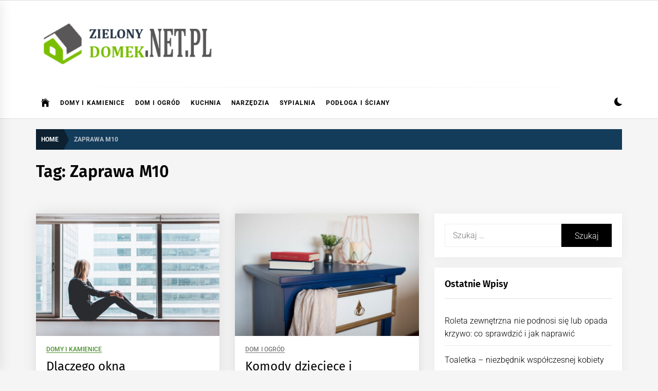

--- FILE ---
content_type: text/html; charset=UTF-8
request_url: https://zielonydomek.net.pl/tag/zaprawa-m10/
body_size: 12877
content:
<!DOCTYPE html>
<html lang="pl-PL">
<head>
    <meta charset="UTF-8">
    <meta name="viewport" content="width=device-width, initial-scale=1.0">
    <link rel="profile" href="https://gmpg.org/xfn/11">

    <meta name='robots' content='index, follow, max-image-preview:large, max-snippet:-1, max-video-preview:-1' />
	<style>img:is([sizes="auto" i], [sizes^="auto," i]) { contain-intrinsic-size: 3000px 1500px }</style>
	
	<!-- This site is optimized with the Yoast SEO plugin v26.2 - https://yoast.com/wordpress/plugins/seo/ -->
	<title>Archiwa Zaprawa M10 - Zielonydomek.net.pl</title>
	<link rel="canonical" href="https://zielonydomek.net.pl/tag/zaprawa-m10/" />
	<meta property="og:locale" content="pl_PL" />
	<meta property="og:type" content="article" />
	<meta property="og:title" content="Archiwa Zaprawa M10 - Zielonydomek.net.pl" />
	<meta property="og:url" content="https://zielonydomek.net.pl/tag/zaprawa-m10/" />
	<meta property="og:site_name" content="Zielonydomek.net.pl" />
	<meta name="twitter:card" content="summary_large_image" />
	<script type="application/ld+json" class="yoast-schema-graph">{"@context":"https://schema.org","@graph":[{"@type":"CollectionPage","@id":"https://zielonydomek.net.pl/tag/zaprawa-m10/","url":"https://zielonydomek.net.pl/tag/zaprawa-m10/","name":"Archiwa Zaprawa M10 - Zielonydomek.net.pl","isPartOf":{"@id":"https://zielonydomek.net.pl/#website"},"primaryImageOfPage":{"@id":"https://zielonydomek.net.pl/tag/zaprawa-m10/#primaryimage"},"image":{"@id":"https://zielonydomek.net.pl/tag/zaprawa-m10/#primaryimage"},"thumbnailUrl":"https://zielonydomek.net.pl/wp-content/uploads/2021/01/20210113174900_download.jpg","breadcrumb":{"@id":"https://zielonydomek.net.pl/tag/zaprawa-m10/#breadcrumb"},"inLanguage":"pl-PL"},{"@type":"ImageObject","inLanguage":"pl-PL","@id":"https://zielonydomek.net.pl/tag/zaprawa-m10/#primaryimage","url":"https://zielonydomek.net.pl/wp-content/uploads/2021/01/20210113174900_download.jpg","contentUrl":"https://zielonydomek.net.pl/wp-content/uploads/2021/01/20210113174900_download.jpg","width":1280,"height":853,"caption":"okna przeciwpożarowe"},{"@type":"BreadcrumbList","@id":"https://zielonydomek.net.pl/tag/zaprawa-m10/#breadcrumb","itemListElement":[{"@type":"ListItem","position":1,"name":"Strona główna","item":"https://zielonydomek.net.pl/"},{"@type":"ListItem","position":2,"name":"Zaprawa M10"}]},{"@type":"WebSite","@id":"https://zielonydomek.net.pl/#website","url":"https://zielonydomek.net.pl/","name":"Zielonydomek.net.pl","description":"Dom, ogród, remont i budowa","publisher":{"@id":"https://zielonydomek.net.pl/#organization"},"potentialAction":[{"@type":"SearchAction","target":{"@type":"EntryPoint","urlTemplate":"https://zielonydomek.net.pl/?s={search_term_string}"},"query-input":{"@type":"PropertyValueSpecification","valueRequired":true,"valueName":"search_term_string"}}],"inLanguage":"pl-PL"},{"@type":"Organization","@id":"https://zielonydomek.net.pl/#organization","name":"Zielonydomek.net.pl","url":"https://zielonydomek.net.pl/","logo":{"@type":"ImageObject","inLanguage":"pl-PL","@id":"https://zielonydomek.net.pl/#/schema/logo/image/","url":"https://zielonydomek.net.pl/wp-content/uploads/2019/07/cropped-zielonydomeklogo.png","contentUrl":"https://zielonydomek.net.pl/wp-content/uploads/2019/07/cropped-zielonydomeklogo.png","width":400,"height":100,"caption":"Zielonydomek.net.pl"},"image":{"@id":"https://zielonydomek.net.pl/#/schema/logo/image/"}}]}</script>
	<!-- / Yoast SEO plugin. -->


<link rel="alternate" type="application/rss+xml" title="Zielonydomek.net.pl &raquo; Kanał z wpisami" href="https://zielonydomek.net.pl/feed/" />
<link rel="alternate" type="application/rss+xml" title="Zielonydomek.net.pl &raquo; Kanał z komentarzami" href="https://zielonydomek.net.pl/comments/feed/" />
<link rel="alternate" type="application/rss+xml" title="Zielonydomek.net.pl &raquo; Kanał z wpisami otagowanymi jako Zaprawa M10" href="https://zielonydomek.net.pl/tag/zaprawa-m10/feed/" />
<script type="text/javascript">
/* <![CDATA[ */
window._wpemojiSettings = {"baseUrl":"https:\/\/s.w.org\/images\/core\/emoji\/16.0.1\/72x72\/","ext":".png","svgUrl":"https:\/\/s.w.org\/images\/core\/emoji\/16.0.1\/svg\/","svgExt":".svg","source":{"concatemoji":"https:\/\/zielonydomek.net.pl\/wp-includes\/js\/wp-emoji-release.min.js?ver=6.8.3"}};
/*! This file is auto-generated */
!function(s,n){var o,i,e;function c(e){try{var t={supportTests:e,timestamp:(new Date).valueOf()};sessionStorage.setItem(o,JSON.stringify(t))}catch(e){}}function p(e,t,n){e.clearRect(0,0,e.canvas.width,e.canvas.height),e.fillText(t,0,0);var t=new Uint32Array(e.getImageData(0,0,e.canvas.width,e.canvas.height).data),a=(e.clearRect(0,0,e.canvas.width,e.canvas.height),e.fillText(n,0,0),new Uint32Array(e.getImageData(0,0,e.canvas.width,e.canvas.height).data));return t.every(function(e,t){return e===a[t]})}function u(e,t){e.clearRect(0,0,e.canvas.width,e.canvas.height),e.fillText(t,0,0);for(var n=e.getImageData(16,16,1,1),a=0;a<n.data.length;a++)if(0!==n.data[a])return!1;return!0}function f(e,t,n,a){switch(t){case"flag":return n(e,"\ud83c\udff3\ufe0f\u200d\u26a7\ufe0f","\ud83c\udff3\ufe0f\u200b\u26a7\ufe0f")?!1:!n(e,"\ud83c\udde8\ud83c\uddf6","\ud83c\udde8\u200b\ud83c\uddf6")&&!n(e,"\ud83c\udff4\udb40\udc67\udb40\udc62\udb40\udc65\udb40\udc6e\udb40\udc67\udb40\udc7f","\ud83c\udff4\u200b\udb40\udc67\u200b\udb40\udc62\u200b\udb40\udc65\u200b\udb40\udc6e\u200b\udb40\udc67\u200b\udb40\udc7f");case"emoji":return!a(e,"\ud83e\udedf")}return!1}function g(e,t,n,a){var r="undefined"!=typeof WorkerGlobalScope&&self instanceof WorkerGlobalScope?new OffscreenCanvas(300,150):s.createElement("canvas"),o=r.getContext("2d",{willReadFrequently:!0}),i=(o.textBaseline="top",o.font="600 32px Arial",{});return e.forEach(function(e){i[e]=t(o,e,n,a)}),i}function t(e){var t=s.createElement("script");t.src=e,t.defer=!0,s.head.appendChild(t)}"undefined"!=typeof Promise&&(o="wpEmojiSettingsSupports",i=["flag","emoji"],n.supports={everything:!0,everythingExceptFlag:!0},e=new Promise(function(e){s.addEventListener("DOMContentLoaded",e,{once:!0})}),new Promise(function(t){var n=function(){try{var e=JSON.parse(sessionStorage.getItem(o));if("object"==typeof e&&"number"==typeof e.timestamp&&(new Date).valueOf()<e.timestamp+604800&&"object"==typeof e.supportTests)return e.supportTests}catch(e){}return null}();if(!n){if("undefined"!=typeof Worker&&"undefined"!=typeof OffscreenCanvas&&"undefined"!=typeof URL&&URL.createObjectURL&&"undefined"!=typeof Blob)try{var e="postMessage("+g.toString()+"("+[JSON.stringify(i),f.toString(),p.toString(),u.toString()].join(",")+"));",a=new Blob([e],{type:"text/javascript"}),r=new Worker(URL.createObjectURL(a),{name:"wpTestEmojiSupports"});return void(r.onmessage=function(e){c(n=e.data),r.terminate(),t(n)})}catch(e){}c(n=g(i,f,p,u))}t(n)}).then(function(e){for(var t in e)n.supports[t]=e[t],n.supports.everything=n.supports.everything&&n.supports[t],"flag"!==t&&(n.supports.everythingExceptFlag=n.supports.everythingExceptFlag&&n.supports[t]);n.supports.everythingExceptFlag=n.supports.everythingExceptFlag&&!n.supports.flag,n.DOMReady=!1,n.readyCallback=function(){n.DOMReady=!0}}).then(function(){return e}).then(function(){var e;n.supports.everything||(n.readyCallback(),(e=n.source||{}).concatemoji?t(e.concatemoji):e.wpemoji&&e.twemoji&&(t(e.twemoji),t(e.wpemoji)))}))}((window,document),window._wpemojiSettings);
/* ]]> */
</script>
<style id='wp-emoji-styles-inline-css' type='text/css'>

	img.wp-smiley, img.emoji {
		display: inline !important;
		border: none !important;
		box-shadow: none !important;
		height: 1em !important;
		width: 1em !important;
		margin: 0 0.07em !important;
		vertical-align: -0.1em !important;
		background: none !important;
		padding: 0 !important;
	}
</style>
<link rel='stylesheet' id='wp-block-library-css' href='https://zielonydomek.net.pl/wp-includes/css/dist/block-library/style.min.css?ver=6.8.3' type='text/css' media='all' />
<style id='wp-block-library-theme-inline-css' type='text/css'>
.wp-block-audio :where(figcaption){color:#555;font-size:13px;text-align:center}.is-dark-theme .wp-block-audio :where(figcaption){color:#ffffffa6}.wp-block-audio{margin:0 0 1em}.wp-block-code{border:1px solid #ccc;border-radius:4px;font-family:Menlo,Consolas,monaco,monospace;padding:.8em 1em}.wp-block-embed :where(figcaption){color:#555;font-size:13px;text-align:center}.is-dark-theme .wp-block-embed :where(figcaption){color:#ffffffa6}.wp-block-embed{margin:0 0 1em}.blocks-gallery-caption{color:#555;font-size:13px;text-align:center}.is-dark-theme .blocks-gallery-caption{color:#ffffffa6}:root :where(.wp-block-image figcaption){color:#555;font-size:13px;text-align:center}.is-dark-theme :root :where(.wp-block-image figcaption){color:#ffffffa6}.wp-block-image{margin:0 0 1em}.wp-block-pullquote{border-bottom:4px solid;border-top:4px solid;color:currentColor;margin-bottom:1.75em}.wp-block-pullquote cite,.wp-block-pullquote footer,.wp-block-pullquote__citation{color:currentColor;font-size:.8125em;font-style:normal;text-transform:uppercase}.wp-block-quote{border-left:.25em solid;margin:0 0 1.75em;padding-left:1em}.wp-block-quote cite,.wp-block-quote footer{color:currentColor;font-size:.8125em;font-style:normal;position:relative}.wp-block-quote:where(.has-text-align-right){border-left:none;border-right:.25em solid;padding-left:0;padding-right:1em}.wp-block-quote:where(.has-text-align-center){border:none;padding-left:0}.wp-block-quote.is-large,.wp-block-quote.is-style-large,.wp-block-quote:where(.is-style-plain){border:none}.wp-block-search .wp-block-search__label{font-weight:700}.wp-block-search__button{border:1px solid #ccc;padding:.375em .625em}:where(.wp-block-group.has-background){padding:1.25em 2.375em}.wp-block-separator.has-css-opacity{opacity:.4}.wp-block-separator{border:none;border-bottom:2px solid;margin-left:auto;margin-right:auto}.wp-block-separator.has-alpha-channel-opacity{opacity:1}.wp-block-separator:not(.is-style-wide):not(.is-style-dots){width:100px}.wp-block-separator.has-background:not(.is-style-dots){border-bottom:none;height:1px}.wp-block-separator.has-background:not(.is-style-wide):not(.is-style-dots){height:2px}.wp-block-table{margin:0 0 1em}.wp-block-table td,.wp-block-table th{word-break:normal}.wp-block-table :where(figcaption){color:#555;font-size:13px;text-align:center}.is-dark-theme .wp-block-table :where(figcaption){color:#ffffffa6}.wp-block-video :where(figcaption){color:#555;font-size:13px;text-align:center}.is-dark-theme .wp-block-video :where(figcaption){color:#ffffffa6}.wp-block-video{margin:0 0 1em}:root :where(.wp-block-template-part.has-background){margin-bottom:0;margin-top:0;padding:1.25em 2.375em}
</style>
<style id='classic-theme-styles-inline-css' type='text/css'>
/*! This file is auto-generated */
.wp-block-button__link{color:#fff;background-color:#32373c;border-radius:9999px;box-shadow:none;text-decoration:none;padding:calc(.667em + 2px) calc(1.333em + 2px);font-size:1.125em}.wp-block-file__button{background:#32373c;color:#fff;text-decoration:none}
</style>
<style id='global-styles-inline-css' type='text/css'>
:root{--wp--preset--aspect-ratio--square: 1;--wp--preset--aspect-ratio--4-3: 4/3;--wp--preset--aspect-ratio--3-4: 3/4;--wp--preset--aspect-ratio--3-2: 3/2;--wp--preset--aspect-ratio--2-3: 2/3;--wp--preset--aspect-ratio--16-9: 16/9;--wp--preset--aspect-ratio--9-16: 9/16;--wp--preset--color--black: #000000;--wp--preset--color--cyan-bluish-gray: #abb8c3;--wp--preset--color--white: #ffffff;--wp--preset--color--pale-pink: #f78da7;--wp--preset--color--vivid-red: #cf2e2e;--wp--preset--color--luminous-vivid-orange: #ff6900;--wp--preset--color--luminous-vivid-amber: #fcb900;--wp--preset--color--light-green-cyan: #7bdcb5;--wp--preset--color--vivid-green-cyan: #00d084;--wp--preset--color--pale-cyan-blue: #8ed1fc;--wp--preset--color--vivid-cyan-blue: #0693e3;--wp--preset--color--vivid-purple: #9b51e0;--wp--preset--gradient--vivid-cyan-blue-to-vivid-purple: linear-gradient(135deg,rgba(6,147,227,1) 0%,rgb(155,81,224) 100%);--wp--preset--gradient--light-green-cyan-to-vivid-green-cyan: linear-gradient(135deg,rgb(122,220,180) 0%,rgb(0,208,130) 100%);--wp--preset--gradient--luminous-vivid-amber-to-luminous-vivid-orange: linear-gradient(135deg,rgba(252,185,0,1) 0%,rgba(255,105,0,1) 100%);--wp--preset--gradient--luminous-vivid-orange-to-vivid-red: linear-gradient(135deg,rgba(255,105,0,1) 0%,rgb(207,46,46) 100%);--wp--preset--gradient--very-light-gray-to-cyan-bluish-gray: linear-gradient(135deg,rgb(238,238,238) 0%,rgb(169,184,195) 100%);--wp--preset--gradient--cool-to-warm-spectrum: linear-gradient(135deg,rgb(74,234,220) 0%,rgb(151,120,209) 20%,rgb(207,42,186) 40%,rgb(238,44,130) 60%,rgb(251,105,98) 80%,rgb(254,248,76) 100%);--wp--preset--gradient--blush-light-purple: linear-gradient(135deg,rgb(255,206,236) 0%,rgb(152,150,240) 100%);--wp--preset--gradient--blush-bordeaux: linear-gradient(135deg,rgb(254,205,165) 0%,rgb(254,45,45) 50%,rgb(107,0,62) 100%);--wp--preset--gradient--luminous-dusk: linear-gradient(135deg,rgb(255,203,112) 0%,rgb(199,81,192) 50%,rgb(65,88,208) 100%);--wp--preset--gradient--pale-ocean: linear-gradient(135deg,rgb(255,245,203) 0%,rgb(182,227,212) 50%,rgb(51,167,181) 100%);--wp--preset--gradient--electric-grass: linear-gradient(135deg,rgb(202,248,128) 0%,rgb(113,206,126) 100%);--wp--preset--gradient--midnight: linear-gradient(135deg,rgb(2,3,129) 0%,rgb(40,116,252) 100%);--wp--preset--font-size--small: 13px;--wp--preset--font-size--medium: 20px;--wp--preset--font-size--large: 36px;--wp--preset--font-size--x-large: 42px;--wp--preset--spacing--20: 0.44rem;--wp--preset--spacing--30: 0.67rem;--wp--preset--spacing--40: 1rem;--wp--preset--spacing--50: 1.5rem;--wp--preset--spacing--60: 2.25rem;--wp--preset--spacing--70: 3.38rem;--wp--preset--spacing--80: 5.06rem;--wp--preset--shadow--natural: 6px 6px 9px rgba(0, 0, 0, 0.2);--wp--preset--shadow--deep: 12px 12px 50px rgba(0, 0, 0, 0.4);--wp--preset--shadow--sharp: 6px 6px 0px rgba(0, 0, 0, 0.2);--wp--preset--shadow--outlined: 6px 6px 0px -3px rgba(255, 255, 255, 1), 6px 6px rgba(0, 0, 0, 1);--wp--preset--shadow--crisp: 6px 6px 0px rgba(0, 0, 0, 1);}:where(.is-layout-flex){gap: 0.5em;}:where(.is-layout-grid){gap: 0.5em;}body .is-layout-flex{display: flex;}.is-layout-flex{flex-wrap: wrap;align-items: center;}.is-layout-flex > :is(*, div){margin: 0;}body .is-layout-grid{display: grid;}.is-layout-grid > :is(*, div){margin: 0;}:where(.wp-block-columns.is-layout-flex){gap: 2em;}:where(.wp-block-columns.is-layout-grid){gap: 2em;}:where(.wp-block-post-template.is-layout-flex){gap: 1.25em;}:where(.wp-block-post-template.is-layout-grid){gap: 1.25em;}.has-black-color{color: var(--wp--preset--color--black) !important;}.has-cyan-bluish-gray-color{color: var(--wp--preset--color--cyan-bluish-gray) !important;}.has-white-color{color: var(--wp--preset--color--white) !important;}.has-pale-pink-color{color: var(--wp--preset--color--pale-pink) !important;}.has-vivid-red-color{color: var(--wp--preset--color--vivid-red) !important;}.has-luminous-vivid-orange-color{color: var(--wp--preset--color--luminous-vivid-orange) !important;}.has-luminous-vivid-amber-color{color: var(--wp--preset--color--luminous-vivid-amber) !important;}.has-light-green-cyan-color{color: var(--wp--preset--color--light-green-cyan) !important;}.has-vivid-green-cyan-color{color: var(--wp--preset--color--vivid-green-cyan) !important;}.has-pale-cyan-blue-color{color: var(--wp--preset--color--pale-cyan-blue) !important;}.has-vivid-cyan-blue-color{color: var(--wp--preset--color--vivid-cyan-blue) !important;}.has-vivid-purple-color{color: var(--wp--preset--color--vivid-purple) !important;}.has-black-background-color{background-color: var(--wp--preset--color--black) !important;}.has-cyan-bluish-gray-background-color{background-color: var(--wp--preset--color--cyan-bluish-gray) !important;}.has-white-background-color{background-color: var(--wp--preset--color--white) !important;}.has-pale-pink-background-color{background-color: var(--wp--preset--color--pale-pink) !important;}.has-vivid-red-background-color{background-color: var(--wp--preset--color--vivid-red) !important;}.has-luminous-vivid-orange-background-color{background-color: var(--wp--preset--color--luminous-vivid-orange) !important;}.has-luminous-vivid-amber-background-color{background-color: var(--wp--preset--color--luminous-vivid-amber) !important;}.has-light-green-cyan-background-color{background-color: var(--wp--preset--color--light-green-cyan) !important;}.has-vivid-green-cyan-background-color{background-color: var(--wp--preset--color--vivid-green-cyan) !important;}.has-pale-cyan-blue-background-color{background-color: var(--wp--preset--color--pale-cyan-blue) !important;}.has-vivid-cyan-blue-background-color{background-color: var(--wp--preset--color--vivid-cyan-blue) !important;}.has-vivid-purple-background-color{background-color: var(--wp--preset--color--vivid-purple) !important;}.has-black-border-color{border-color: var(--wp--preset--color--black) !important;}.has-cyan-bluish-gray-border-color{border-color: var(--wp--preset--color--cyan-bluish-gray) !important;}.has-white-border-color{border-color: var(--wp--preset--color--white) !important;}.has-pale-pink-border-color{border-color: var(--wp--preset--color--pale-pink) !important;}.has-vivid-red-border-color{border-color: var(--wp--preset--color--vivid-red) !important;}.has-luminous-vivid-orange-border-color{border-color: var(--wp--preset--color--luminous-vivid-orange) !important;}.has-luminous-vivid-amber-border-color{border-color: var(--wp--preset--color--luminous-vivid-amber) !important;}.has-light-green-cyan-border-color{border-color: var(--wp--preset--color--light-green-cyan) !important;}.has-vivid-green-cyan-border-color{border-color: var(--wp--preset--color--vivid-green-cyan) !important;}.has-pale-cyan-blue-border-color{border-color: var(--wp--preset--color--pale-cyan-blue) !important;}.has-vivid-cyan-blue-border-color{border-color: var(--wp--preset--color--vivid-cyan-blue) !important;}.has-vivid-purple-border-color{border-color: var(--wp--preset--color--vivid-purple) !important;}.has-vivid-cyan-blue-to-vivid-purple-gradient-background{background: var(--wp--preset--gradient--vivid-cyan-blue-to-vivid-purple) !important;}.has-light-green-cyan-to-vivid-green-cyan-gradient-background{background: var(--wp--preset--gradient--light-green-cyan-to-vivid-green-cyan) !important;}.has-luminous-vivid-amber-to-luminous-vivid-orange-gradient-background{background: var(--wp--preset--gradient--luminous-vivid-amber-to-luminous-vivid-orange) !important;}.has-luminous-vivid-orange-to-vivid-red-gradient-background{background: var(--wp--preset--gradient--luminous-vivid-orange-to-vivid-red) !important;}.has-very-light-gray-to-cyan-bluish-gray-gradient-background{background: var(--wp--preset--gradient--very-light-gray-to-cyan-bluish-gray) !important;}.has-cool-to-warm-spectrum-gradient-background{background: var(--wp--preset--gradient--cool-to-warm-spectrum) !important;}.has-blush-light-purple-gradient-background{background: var(--wp--preset--gradient--blush-light-purple) !important;}.has-blush-bordeaux-gradient-background{background: var(--wp--preset--gradient--blush-bordeaux) !important;}.has-luminous-dusk-gradient-background{background: var(--wp--preset--gradient--luminous-dusk) !important;}.has-pale-ocean-gradient-background{background: var(--wp--preset--gradient--pale-ocean) !important;}.has-electric-grass-gradient-background{background: var(--wp--preset--gradient--electric-grass) !important;}.has-midnight-gradient-background{background: var(--wp--preset--gradient--midnight) !important;}.has-small-font-size{font-size: var(--wp--preset--font-size--small) !important;}.has-medium-font-size{font-size: var(--wp--preset--font-size--medium) !important;}.has-large-font-size{font-size: var(--wp--preset--font-size--large) !important;}.has-x-large-font-size{font-size: var(--wp--preset--font-size--x-large) !important;}
:where(.wp-block-post-template.is-layout-flex){gap: 1.25em;}:where(.wp-block-post-template.is-layout-grid){gap: 1.25em;}
:where(.wp-block-columns.is-layout-flex){gap: 2em;}:where(.wp-block-columns.is-layout-grid){gap: 2em;}
:root :where(.wp-block-pullquote){font-size: 1.5em;line-height: 1.6;}
</style>
<link rel='stylesheet' id='infinity-news-google-fonts-css' href='https://zielonydomek.net.pl/wp-content/fonts/eaf03c72adcb51c9bb483fc158dad901.css?ver=1.4.10' type='text/css' media='all' />
<link rel='stylesheet' id='ionicons-css' href='https://zielonydomek.net.pl/wp-content/themes/infinity-news/assets/lib/ionicons/css/ionicons.min.css?ver=6.8.3' type='text/css' media='all' />
<link rel='stylesheet' id='slick-css' href='https://zielonydomek.net.pl/wp-content/themes/infinity-news/assets/lib/slick/css/slick.min.css?ver=6.8.3' type='text/css' media='all' />
<link rel='stylesheet' id='magnific-popup-css' href='https://zielonydomek.net.pl/wp-content/themes/infinity-news/assets/lib/magnific-popup/magnific-popup.css?ver=6.8.3' type='text/css' media='all' />
<link rel='stylesheet' id='sidr-nav-css' href='https://zielonydomek.net.pl/wp-content/themes/infinity-news/assets/lib/sidr/css/jquery.sidr.dark.css?ver=6.8.3' type='text/css' media='all' />
<link rel='stylesheet' id='infinity-news-style-css' href='https://zielonydomek.net.pl/wp-content/themes/infinity-news/style.css?ver=1.4.10' type='text/css' media='all' />
<style id='infinity-news-style-inline-css' type='text/css'>
.entry-meta-category .twp_cat_domy-i-kamienice{color:#4b8e2c}.entry-meta-category .twp_cat_domy-i-kamienice{border-color:#4b8e2c}.block-bg-alt .entry-meta-category .twp_cat_domy-i-kamienice{background:#4b8e2c}.home-carousel-overlay .entry-meta-category .twp_cat_domy-i-kamienice{background:#4b8e2c}.entry-meta-category .twp_cat_kuchnia{color:#4b8e2c}.entry-meta-category .twp_cat_kuchnia{border-color:#4b8e2c}.block-bg-alt .entry-meta-category .twp_cat_kuchnia{background:#4b8e2c}.home-carousel-overlay .entry-meta-category .twp_cat_kuchnia{background:#4b8e2c}.entry-meta-category .twp_cat_narzedzia{color:#4b8e2c}.entry-meta-category .twp_cat_narzedzia{border-color:#4b8e2c}.block-bg-alt .entry-meta-category .twp_cat_narzedzia{background:#4b8e2c}.home-carousel-overlay .entry-meta-category .twp_cat_narzedzia{background:#4b8e2c}.entry-meta-category .twp_cat_sypialnia{color:#4b8e2c}.entry-meta-category .twp_cat_sypialnia{border-color:#4b8e2c}.block-bg-alt .entry-meta-category .twp_cat_sypialnia{background:#4b8e2c}.home-carousel-overlay .entry-meta-category .twp_cat_sypialnia{background:#4b8e2c}.block-title-wrapper .block-title-bg, .block-title-wrapper .title-controls-bg{background: #f5f5f5}
</style>
<script type="text/javascript" src="https://zielonydomek.net.pl/wp-includes/js/jquery/jquery.min.js?ver=3.7.1" id="jquery-core-js"></script>
<script type="text/javascript" src="https://zielonydomek.net.pl/wp-includes/js/jquery/jquery-migrate.min.js?ver=3.4.1" id="jquery-migrate-js"></script>
<link rel="https://api.w.org/" href="https://zielonydomek.net.pl/wp-json/" /><link rel="alternate" title="JSON" type="application/json" href="https://zielonydomek.net.pl/wp-json/wp/v2/tags/230" /><link rel="EditURI" type="application/rsd+xml" title="RSD" href="https://zielonydomek.net.pl/xmlrpc.php?rsd" />
<meta name="generator" content="WordPress 6.8.3" />
<!-- Global site tag (gtag.js) - Google Analytics -->
<script async src="https://www.googletagmanager.com/gtag/js?id=UA-139825249-11"></script>
<script>
  window.dataLayer = window.dataLayer || [];
  function gtag(){dataLayer.push(arguments);}
  gtag('js', new Date());

  gtag('config', 'UA-139825249-11');
</script>		<style type="text/css">
					.site-title,
			.site-description {
				position: absolute;
				clip: rect(1px, 1px, 1px, 1px);
			}
				</style>
		<link rel="icon" href="https://zielonydomek.net.pl/wp-content/uploads/2019/07/cropped-zielonydomeklogo-1-32x32.png" sizes="32x32" />
<link rel="icon" href="https://zielonydomek.net.pl/wp-content/uploads/2019/07/cropped-zielonydomeklogo-1-192x192.png" sizes="192x192" />
<link rel="apple-touch-icon" href="https://zielonydomek.net.pl/wp-content/uploads/2019/07/cropped-zielonydomeklogo-1-180x180.png" />
<meta name="msapplication-TileImage" content="https://zielonydomek.net.pl/wp-content/uploads/2019/07/cropped-zielonydomeklogo-1-270x270.png" />
		<style type="text/css" id="wp-custom-css">
			.site-branding{
	width:350px;
}
.block-bg-alt.block-bg-alt-1{
	    background: #7abf03;
}
.tags-links{
	display:none;
}

/*@media (max-width: 600px){
header,
	.content,
	.home-carousel,
	.home-main-2,
	.article-wraper,
	.slick-track,
	.site-recommended,
	.column-seven,
	#primary,
	.recommendation-panel-content,
	.jumbotron-block,
	.wrapper{display:none !important;}
}*/

.site-copyright{
	display:none;
}
		</style>
		</head>

<body class="archive tag tag-zaprawa-m10 tag-230 wp-custom-logo wp-embed-responsive wp-theme-infinity-news hfeed right-sidebar archive-layout-1 no-offcanvas">

<div id="page" class="site">
    <a class="skip-link screen-reader-text" href="#content">Skip to content</a>

    
    <header id="masthead" class="site-header " >

        
            <div class="site-topbar hidden-mobile flex-block">
                <div class="wrapper">
                    <div class="topbar-items flex-block-items">

                        
                        
                    </div>

                </div>
            </div>
        
        
        <div class="site-middlebar flex-block twp-align-left">
            <div class="wrapper">
                <div class="middlebar-items flex-block-items">
                    
                    <div class="site-branding">
                        <a href="https://zielonydomek.net.pl/" class="custom-logo-link" rel="home"><img width="400" height="100" src="https://zielonydomek.net.pl/wp-content/uploads/2019/07/cropped-zielonydomeklogo.png" class="custom-logo" alt="Zielonydomek.net.pl" decoding="async" srcset="https://zielonydomek.net.pl/wp-content/uploads/2019/07/cropped-zielonydomeklogo.png 400w, https://zielonydomek.net.pl/wp-content/uploads/2019/07/cropped-zielonydomeklogo-300x75.png 300w" sizes="(max-width: 400px) 100vw, 400px" /></a>                            <p class="site-title">
                                <a href="https://zielonydomek.net.pl/" rel="home">Zielonydomek.net.pl</a>
                            </p>
                                                    <p class="site-description">
                               <span>Dom, ogród, remont i budowa</span>
                            </p>
                                            </div><!-- .site-branding -->

                    
                </div>
            </div>
        </div>
        <nav id="site-navigation" class="main-navigation">
            <div class="wrapper">
                <div class="navigation-area">
                    
                    <div class="toggle-menu" aria-controls="primary-menu" aria-expanded="false">
                        <a class="offcanvas-toggle" href="#">
                            <div class="trigger-icon">
                               <span class="menu-label">
                                    Menu                                </span>
                            </div>
                        </a>
                    </div>

                    <div class="menu"><ul id="primary-menu" class="menu"><li class="brand-home"><a title="Home" href="https://zielonydomek.net.pl"><span class='icon ion-ios-home'></span></a></li><li id="menu-item-48" class="menu-item menu-item-type-taxonomy menu-item-object-category menu-item-48"><a href="https://zielonydomek.net.pl/category/domy-i-kamienice/">Domy i kamienice</a></li>
<li id="menu-item-86" class="menu-item menu-item-type-taxonomy menu-item-object-category menu-item-86"><a href="https://zielonydomek.net.pl/category/dom-i-ogrod/">Dom i ogród</a></li>
<li id="menu-item-49" class="menu-item menu-item-type-taxonomy menu-item-object-category menu-item-49"><a href="https://zielonydomek.net.pl/category/kuchnia/">Kuchnia</a></li>
<li id="menu-item-50" class="menu-item menu-item-type-taxonomy menu-item-object-category menu-item-50"><a href="https://zielonydomek.net.pl/category/narzedzia/">Narzędzia</a></li>
<li id="menu-item-51" class="menu-item menu-item-type-taxonomy menu-item-object-category menu-item-51"><a href="https://zielonydomek.net.pl/category/sypialnia/">Sypialnia</a></li>
<li id="menu-item-52" class="menu-item menu-item-type-taxonomy menu-item-object-category menu-item-52"><a href="https://zielonydomek.net.pl/category/podloga-i-sciany/">Podłoga i ściany</a></li>
</ul></div>
                    <div class="nav-right">

                                                    
                            <div class="twp-color-scheme">
                                <div id="night-mode">
                                    <a role="button" href="#" class="colour-switcher-btn">
                                        <span class="twp-toggle-tooltip"><span class="twp-tooltip-wrapper"></span></span> <i class=""></i>
                                    </a>
                                </div>
                            </div>

                        
                                            </div>

                </div>
            </div>
        </nav><!-- #site-navigation -->
    </header><!-- #masthead -->

    
        <div class="twp-inner-banner">
            <div class="wrapper">

                <nav role="navigation" aria-label="Breadcrumbs" class="breadcrumb-trail breadcrumbs" itemprop="breadcrumb"><ul class="trail-items" itemscope itemtype="http://schema.org/BreadcrumbList"><meta name="numberOfItems" content="2" /><meta name="itemListOrder" content="Ascending" /><li itemprop="itemListElement" itemscope itemtype="http://schema.org/ListItem" class="trail-item trail-begin"><a href="https://zielonydomek.net.pl/" rel="home" itemprop="item"><span itemprop="name">Home</span></a><meta itemprop="position" content="1" /></li><li itemprop="itemListElement" itemscope itemtype="http://schema.org/ListItem" class="trail-item trail-end"><a href="https://zielonydomek.net.pl/tag/zaprawa-m10/" itemprop="item"><span itemprop="name">Zaprawa M10</span></a><meta itemprop="position" content="2" /></li></ul></nav>
                
                    
                    
                        <div class="twp-banner-details">
                            <header class="page-header">
                                <h1 class="page-title">Tag: <span>Zaprawa M10</span></h1>                            </header><!-- .page-header -->
                        </div>
                    
            </div>
        </div>
    
            <div id="content" class="site-content">
    
	<div id="primary" class="content-area">

		<main id="main" class="site-main">

		
			<div class="article-wraper">
				
<article id="post-273" class="post-273 post type-post status-publish format-standard has-post-thumbnail hentry category-domy-i-kamienice tag-autoklawizowany-beton-komorkowy tag-beton-komorkowy-bez-tynkowania tag-bezpylowa-gladz-szpachlowa tag-czy-klasc-gladz-na-tynk-maszynowy tag-czy-na-tynk-maszynowy-trzeba-klasc-gladz tag-czym-uzupelnic-ubytki-w-betonie tag-czym-uzupelnic-ubytki-w-betonie-na-zewnatrz tag-dobry-klej-do-plytek-na-zewnatrz tag-gipsowanie-scian-bez-szlifowania tag-gladz-polimerowa tag-gladz-bez-szlifowania tag-gladz-bezpylowa tag-gladz-na-mokro tag-gladz-szpachlowa-bezpylowa tag-gladzie-bezpylowe tag-gladzie-polimerowe tag-grunt-pod-gladz tag-grunt-pod-tynk-cementowo-wapienny tag-gruntowanie-przed-gladzia tag-gruntowanie-przed-tynkiem-cementowo-wapiennym tag-gruntowanie-przed-tynkowaniem tag-gruntowanie-scian-przed-gladzia tag-gruntowanie-scian-przed-tynkowaniem tag-ile-schna-tynki tag-ile-schna-tynki-gipsowe tag-ile-schnie-tynk-gipsowy tag-jak-kleic-styropian tag-jak-polozyc-gladz-bez-szlifowania tag-jak-przygotowac-stare-sciany-pod-gladz tag-jak-sprawdzic-czy-tynk-jest-suchy tag-jak-wylac-posadzke tag-jak-zrobic-posadzke tag-jak-zrobic-szpryc-proporcje tag-jak-zrobic-wylewke tag-jak-zrobic-wylewke-na-styropianie tag-jak-zrobic-zaprawe-tynkarska tag-jaki-grunt-na-tynk-gipsowy tag-jaki-grunt-pod-gladz tag-jaki-grunt-pod-tynk tag-jaki-klej-do-plytek-na-zewnatrz tag-jaki-klej-do-styropianu-grafitowego tag-jaki-tynk tag-jaki-tynk-do-lazienki tag-kielnia tag-kielnia-do-zaprawy-cienkowarstwowej tag-klasa-zaprawy tag-klej-do-plytek-na-zewnatrz tag-klej-do-styropianu-grafitowego tag-klejenie-styropianu tag-klejenie-styropianu-na-placki tag-kladzenie-gladzi-walkiem tag-mieszanie-gruntu-z-farba tag-minimalna-grubosc-wylewki-z-mixokreta tag-mixokret tag-montaz-styropianu tag-murowanie tag-murowanie-a-nocne-przymrozki tag-murowanie-na-klej tag-murowanie-scian tag-murowanie-zima tag-najpierw-tynki-czy-wylewki tag-naprawa-betonu tag-naprawa-betonu-na-zewnatrz tag-naprawa-posadzki-betonowej-na-zewnatrz tag-obrzutka-tynkarska tag-osadzanie-naroznikow-tynkarskich tag-plytki-na-ogrzewaniu-podlogowym tag-posadzka-cementowa tag-sciany-bez-gladzi tag-szlifowanie-tynku-gipsowego tag-szpryc tag-tynk-akrylowy tag-tynk-do-lazienki tag-tynk-gipsowy tag-tynk-gipsowy-reczny tag-tynk-kolorowy tag-tynk-maszynowy tag-tynk-maszynowy-nakladany-recznie tag-tynk-pod-plytki tag-tynk-silikatowo-silikonowy tag-tynk-silikatowo-silikonowy-opinie tag-tynk-silikonowo-silikatowy tag-tynk-tradycyjny tag-tynki-cementowo-wapienne-reczne tag-tynki-gipsowe-opinie tag-tynki-gipsowe-w-lazienkach tag-tynki-maszynowe tag-tynki-reczne tag-tynki-silikatowo-silikonowe tag-tynki-tradycyjne tag-tynkowanie-domu tag-tynkowanie-maszynowe tag-tynkowanie-reczne tag-tynkowanie-scian-zewnetrznych tag-ukladanie-plytek-na-ogrzewaniu-podlogowym tag-uzupelnianie-ubytkow-w-posadzce-betonowej tag-wylewka-betonowa-porady tag-wylewka-cementowa tag-wylewki-maszynowe tag-zaprawa-cementowo-wapienna tag-zaprawa-cienkowarstwowa tag-zaprawa-do-betonu-komorkowego tag-zaprawa-do-cienkich-spoin tag-zaprawa-m10 tag-zaprawa-m5 tag-zaprawa-murarska-cienkowarstwowa tag-zaprawa-murarska-m10 tag-zaprawa-murarska-proporcje-skladnikow" >

			<div class="post-wrapper">
	
		<div class="post-thumbnail" >

						<a href="https://zielonydomek.net.pl/dlaczego-okna-przeciwpozarowe-sa-niezbedne-w-kazdym-domu/" aria-hidden="true" tabindex="-1">
				<img width="768" height="512" src="https://zielonydomek.net.pl/wp-content/uploads/2021/01/20210113174900_download-768x512.jpg" class="attachment-medium_large size-medium_large wp-post-image" alt="Dlaczego okna przeciwpożarowe są niezbędne w każdym domu?" decoding="async" fetchpriority="high" srcset="https://zielonydomek.net.pl/wp-content/uploads/2021/01/20210113174900_download-768x512.jpg 768w, https://zielonydomek.net.pl/wp-content/uploads/2021/01/20210113174900_download-300x200.jpg 300w, https://zielonydomek.net.pl/wp-content/uploads/2021/01/20210113174900_download-1024x682.jpg 1024w, https://zielonydomek.net.pl/wp-content/uploads/2021/01/20210113174900_download.jpg 1280w" sizes="(max-width: 768px) 100vw, 768px" />
			</a>

			
        </div>

        		
		<div class="article-details ">
			
			
		    <div class="twp-post-content">

		    	
				
					<header class="entry-header">

						<div class="entry-meta entry-meta-category">
								<a class="twp_cat_domy-i-kamienice" href="https://zielonydomek.net.pl/category/domy-i-kamienice/" rel="category tag">Domy i kamienice</a>

							</div><h2 class="entry-title"><a href="https://zielonydomek.net.pl/dlaczego-okna-przeciwpozarowe-sa-niezbedne-w-kazdym-domu/" rel="bookmark">Dlaczego okna przeciwpożarowe są niezbędne w każdym domu?</a></h2>
						<div class="entry-meta">
	                        <span class="author-img"></span><span class="byline"> <a class="url fn n" href="https://zielonydomek.net.pl/author/admin/">Redakcja</a></span><span class='sep-date-author'><i class='ion ion-ios-remove'></i></span><span class="posted-on"><a href="https://zielonydomek.net.pl/2021/01/18/" rel="bookmark"><time class="entry-date published" datetime="2021-01-18T22:29:22+00:00">18 stycznia, 2021</time><time class="updated" datetime="2021-01-24T15:13:00+00:00">24 stycznia, 2021</time></a></span>	                    </div><!-- .entry-meta -->

					</header><!-- .entry-header -->

				
				<div class="entry-content">
					Okna przeciwpożarowe to standard w budynkach użyteczności publicznej – szkołach, urzędach, czy też budynkach przemysłowych. Jednak ich instalacja zalecana jest w każdym domu – pożar zagraża bowiem każdemu domostwu, a...				</div><!-- .entry-content -->

								<footer class="entry-footer">
									</footer><!-- .entry-footer -->
			</div>

		</div>

			</div>
	
</article><!-- #post-273 -->
<article id="post-269" class="post-269 post type-post status-publish format-standard has-post-thumbnail hentry category-dom-i-ogrod tag-autoklawizowany-beton-komorkowy tag-beton-komorkowy-bez-tynkowania tag-bezpylowa-gladz-szpachlowa tag-czy-klasc-gladz-na-tynk-maszynowy tag-czy-na-tynk-maszynowy-trzeba-klasc-gladz tag-czym-uzupelnic-ubytki-w-betonie tag-czym-uzupelnic-ubytki-w-betonie-na-zewnatrz tag-dobry-klej-do-plytek-na-zewnatrz tag-gipsowanie-scian-bez-szlifowania tag-gladz-polimerowa tag-gladz-bez-szlifowania tag-gladz-bezpylowa tag-gladz-na-mokro tag-gladz-szpachlowa-bezpylowa tag-gladzie-bezpylowe tag-gladzie-polimerowe tag-grunt-pod-gladz tag-grunt-pod-tynk-cementowo-wapienny tag-gruntowanie-przed-gladzia tag-gruntowanie-przed-tynkiem-cementowo-wapiennym tag-gruntowanie-przed-tynkowaniem tag-gruntowanie-scian-przed-gladzia tag-gruntowanie-scian-przed-tynkowaniem tag-ile-schna-tynki tag-ile-schna-tynki-gipsowe tag-ile-schnie-tynk-gipsowy tag-jak-kleic-styropian tag-jak-polozyc-gladz-bez-szlifowania tag-jak-przygotowac-stare-sciany-pod-gladz tag-jak-sprawdzic-czy-tynk-jest-suchy tag-jak-wylac-posadzke tag-jak-zrobic-posadzke tag-jak-zrobic-szpryc-proporcje tag-jak-zrobic-wylewke tag-jak-zrobic-wylewke-na-styropianie tag-jak-zrobic-zaprawe-tynkarska tag-jaki-grunt-na-tynk-gipsowy tag-jaki-grunt-pod-gladz tag-jaki-grunt-pod-tynk tag-jaki-klej-do-plytek-na-zewnatrz tag-jaki-klej-do-styropianu-grafitowego tag-jaki-tynk tag-jaki-tynk-do-lazienki tag-kielnia tag-kielnia-do-zaprawy-cienkowarstwowej tag-klasa-zaprawy tag-klej-do-plytek-na-zewnatrz tag-klej-do-styropianu-grafitowego tag-klejenie-styropianu tag-klejenie-styropianu-na-placki tag-kladzenie-gladzi-walkiem tag-mieszanie-gruntu-z-farba tag-minimalna-grubosc-wylewki-z-mixokreta tag-mixokret tag-montaz-styropianu tag-murowanie tag-murowanie-a-nocne-przymrozki tag-murowanie-na-klej tag-murowanie-scian tag-murowanie-zima tag-najpierw-tynki-czy-wylewki tag-naprawa-betonu tag-naprawa-betonu-na-zewnatrz tag-naprawa-posadzki-betonowej-na-zewnatrz tag-obrzutka-tynkarska tag-osadzanie-naroznikow-tynkarskich tag-plytki-na-ogrzewaniu-podlogowym tag-posadzka-cementowa tag-sciany-bez-gladzi tag-szlifowanie-tynku-gipsowego tag-szpryc tag-tynk-akrylowy tag-tynk-do-lazienki tag-tynk-gipsowy tag-tynk-gipsowy-reczny tag-tynk-kolorowy tag-tynk-maszynowy tag-tynk-maszynowy-nakladany-recznie tag-tynk-pod-plytki tag-tynk-silikatowo-silikonowy tag-tynk-silikatowo-silikonowy-opinie tag-tynk-silikonowo-silikatowy tag-tynk-tradycyjny tag-tynki-cementowo-wapienne-reczne tag-tynki-gipsowe-opinie tag-tynki-gipsowe-w-lazienkach tag-tynki-maszynowe tag-tynki-reczne tag-tynki-silikatowo-silikonowe tag-tynki-tradycyjne tag-tynkowanie-domu tag-tynkowanie-maszynowe tag-tynkowanie-reczne tag-tynkowanie-scian-zewnetrznych tag-ukladanie-plytek-na-ogrzewaniu-podlogowym tag-uzupelnianie-ubytkow-w-posadzce-betonowej tag-wylewka-betonowa-porady tag-wylewka-cementowa tag-wylewki-maszynowe tag-zaprawa-cementowo-wapienna tag-zaprawa-cienkowarstwowa tag-zaprawa-do-betonu-komorkowego tag-zaprawa-do-cienkich-spoin tag-zaprawa-m10 tag-zaprawa-m5 tag-zaprawa-murarska-cienkowarstwowa tag-zaprawa-murarska-m10 tag-zaprawa-murarska-proporcje-skladnikow" >

			<div class="post-wrapper">
	
		<div class="post-thumbnail" >

						<a href="https://zielonydomek.net.pl/komody-dzieciece-i-mlodziezowe-jak-urzadzic-pokoj-dziecka/" aria-hidden="true" tabindex="-1">
				<img width="768" height="512" src="https://zielonydomek.net.pl/wp-content/uploads/2021/01/20210105140141_55e8d0444e55ab14f6da8c7dda79367a1c36d8e35b556c48732f72dc9544c250bc_1280.jpg-768x512.jpg" class="attachment-medium_large size-medium_large wp-post-image" alt="Komody dziecięce i młodzieżowe. Jak urządzić pokój dziecka?" decoding="async" srcset="https://zielonydomek.net.pl/wp-content/uploads/2021/01/20210105140141_55e8d0444e55ab14f6da8c7dda79367a1c36d8e35b556c48732f72dc9544c250bc_1280.jpg-768x512.jpg 768w, https://zielonydomek.net.pl/wp-content/uploads/2021/01/20210105140141_55e8d0444e55ab14f6da8c7dda79367a1c36d8e35b556c48732f72dc9544c250bc_1280.jpg-300x200.jpg 300w, https://zielonydomek.net.pl/wp-content/uploads/2021/01/20210105140141_55e8d0444e55ab14f6da8c7dda79367a1c36d8e35b556c48732f72dc9544c250bc_1280.jpg-1024x683.jpg 1024w, https://zielonydomek.net.pl/wp-content/uploads/2021/01/20210105140141_55e8d0444e55ab14f6da8c7dda79367a1c36d8e35b556c48732f72dc9544c250bc_1280.jpg.jpg 1280w" sizes="(max-width: 768px) 100vw, 768px" />
			</a>

			
        </div>

        		
		<div class="article-details ">
			
			
		    <div class="twp-post-content">

		    	
				
					<header class="entry-header">

						<div class="entry-meta entry-meta-category">
								<a class="twp_cat_dom-i-ogrod" href="https://zielonydomek.net.pl/category/dom-i-ogrod/" rel="category tag">Dom i ogród</a>

							</div><h2 class="entry-title"><a href="https://zielonydomek.net.pl/komody-dzieciece-i-mlodziezowe-jak-urzadzic-pokoj-dziecka/" rel="bookmark">Komody dziecięce i młodzieżowe. Jak urządzić pokój dziecka?</a></h2>
						<div class="entry-meta">
	                        <span class="author-img"></span><span class="byline"> <a class="url fn n" href="https://zielonydomek.net.pl/author/admin/">Redakcja</a></span><span class='sep-date-author'><i class='ion ion-ios-remove'></i></span><span class="posted-on"><a href="https://zielonydomek.net.pl/2021/01/05/" rel="bookmark"><time class="entry-date published" datetime="2021-01-05T19:32:08+00:00">5 stycznia, 2021</time><time class="updated" datetime="2021-01-24T15:13:07+00:00">24 stycznia, 2021</time></a></span>	                    </div><!-- .entry-meta -->

					</header><!-- .entry-header -->

				
				<div class="entry-content">
					Dzieci rosną szybko, ale odpowiednio dobrane meble posłużą im przez długi czas. Dotyczy to szczególnie komody, która jest funkcjonalnym meblem do przechowywania ubrań. Jaką komodę dziecięcą i młodzieżową wybrać? 1....				</div><!-- .entry-content -->

								<footer class="entry-footer">
									</footer><!-- .entry-footer -->
			</div>

		</div>

			</div>
	
</article><!-- #post-269 -->			</div>

			
		</main><!-- #main -->
	</div><!-- #primary -->


<aside id="secondary" class="widget-area">
	<div id="search-2" class="widget widget_search"><form role="search" method="get" class="search-form" action="https://zielonydomek.net.pl/">
				<label>
					<span class="screen-reader-text">Szukaj:</span>
					<input type="search" class="search-field" placeholder="Szukaj &hellip;" value="" name="s" />
				</label>
				<input type="submit" class="search-submit" value="Szukaj" />
			</form></div>
		<div id="recent-posts-2" class="widget widget_recent_entries">
		<h2 class="widget-title">Ostatnie wpisy</h2>
		<ul>
											<li>
					<a href="https://zielonydomek.net.pl/roleta-zewnetrzna-nie-podnosi-sie-lub-opada-krzywo-co-sprawdzic-i-jak-naprawic/">Roleta zewnętrzna nie podnosi się lub opada krzywo: co sprawdzić i jak naprawić</a>
									</li>
											<li>
					<a href="https://zielonydomek.net.pl/toaletka-niezbednik-wspolczesnej-kobiety/">Toaletka – niezbędnik współczesnej kobiety</a>
									</li>
											<li>
					<a href="https://zielonydomek.net.pl/nowoczesne-wiaty-garazowe-minimalizm-i-funkcjonalnosc-w-jednym/">Nowoczesne wiaty garażowe: Minimalizm i funkcjonalność w jednym</a>
									</li>
											<li>
					<a href="https://zielonydomek.net.pl/czy-nowoczesne-kontenery-mieszkalne-sa-realna-alternatywa-dla-domu/">Czy nowoczesne kontenery mieszkalne są realną alternatywą dla domu?</a>
									</li>
											<li>
					<a href="https://zielonydomek.net.pl/malowanie-scian-jakie-akcesoria-beda-ci-potrzebne/">Malowanie ścian – jakie akcesoria będą Ci potrzebne?</a>
									</li>
					</ul>

		</div><div id="categories-2" class="widget widget_categories"><h2 class="widget-title">Kategorie</h2>
			<ul>
					<li class="cat-item cat-item-9"><a href="https://zielonydomek.net.pl/category/dom-i-ogrod/">Dom i ogród</a>
</li>
	<li class="cat-item cat-item-3"><a href="https://zielonydomek.net.pl/category/domy-i-kamienice/">Domy i kamienice</a>
</li>
	<li class="cat-item cat-item-126"><a href="https://zielonydomek.net.pl/category/informacje/">Informacje</a>
</li>
	<li class="cat-item cat-item-4"><a href="https://zielonydomek.net.pl/category/kuchnia/">Kuchnia</a>
</li>
	<li class="cat-item cat-item-5"><a href="https://zielonydomek.net.pl/category/narzedzia/">Narzędzia</a>
</li>
	<li class="cat-item cat-item-8"><a href="https://zielonydomek.net.pl/category/podloga-i-sciany/">Podłoga i ściany</a>
</li>
	<li class="cat-item cat-item-6"><a href="https://zielonydomek.net.pl/category/sypialnia/">Sypialnia</a>
</li>
			</ul>

			</div></aside><!-- #secondary -->
</div><!-- #content -->

<div id="offcanvas-menu">
    <div class="close-offcanvas-menu offcanvas-item">
        <a href="javascript:void(0)" class="skip-link-offcanvas-start"></a>
        <a href="javascript:void(0)" class="offcanvas-close">
            <span>
               Close            </span>
        </a>
    </div>

   <div class="offcanvas-item">
        <div class="search-bar-offcanvas">
            <form role="search" method="get" class="search-form" action="https://zielonydomek.net.pl/">
				<label>
					<span class="screen-reader-text">Szukaj:</span>
					<input type="search" class="search-field" placeholder="Szukaj &hellip;" value="" name="s" />
				</label>
				<input type="submit" class="search-submit" value="Szukaj" />
			</form>        </div>
   </div>

            <div id="primary-nav-offcanvas" class="offcanvas-navigation offcanvas-item">
            <div class="offcanvas-title">
                Menu            </div>
            <div class="menu"><ul id="primary-menu" class="menu"><li class="brand-home"><a title="Home" href="https://zielonydomek.net.pl"><span class='icon ion-ios-home'></span></a></li><li class="menu-item menu-item-type-taxonomy menu-item-object-category menu-item-48"><a href="https://zielonydomek.net.pl/category/domy-i-kamienice/">Domy i kamienice</a></li>
<li class="menu-item menu-item-type-taxonomy menu-item-object-category menu-item-86"><a href="https://zielonydomek.net.pl/category/dom-i-ogrod/">Dom i ogród</a></li>
<li class="menu-item menu-item-type-taxonomy menu-item-object-category menu-item-49"><a href="https://zielonydomek.net.pl/category/kuchnia/">Kuchnia</a></li>
<li class="menu-item menu-item-type-taxonomy menu-item-object-category menu-item-50"><a href="https://zielonydomek.net.pl/category/narzedzia/">Narzędzia</a></li>
<li class="menu-item menu-item-type-taxonomy menu-item-object-category menu-item-51"><a href="https://zielonydomek.net.pl/category/sypialnia/">Sypialnia</a></li>
<li class="menu-item menu-item-type-taxonomy menu-item-object-category menu-item-52"><a href="https://zielonydomek.net.pl/category/podloga-i-sciany/">Podłoga i ściany</a></li>
</ul></div>        </div>
        
    <a href="javascript:void(0)" class="skip-link-offcanvas-end"></a>

</div>




            <div class="drawer-handle">
                <div class="drawer-handle-open">
                    <i class="ion ion-ios-add"></i>
                </div>
            </div>

            
                <div class="recommendation-panel-content">
                    <div class="drawer-handle-close">
                        <i class="ion ion-ios-close"></i>
                    </div>
                    <div class="recommendation-panel-slider">
                        <div class="wrapper">
                            <div class="drawer-carousel" data-slick='{"autoplay": true, "dots": false, "arrows": true, "rtl": false}'>
                                
                                    <div class="slide-item">
                                        <article class="story-list">
                                            <div class="post-panel">

                                                <div class="post-thumb">
                                                    <a href="https://zielonydomek.net.pl/roleta-zewnetrzna-nie-podnosi-sie-lub-opada-krzywo-co-sprawdzic-i-jak-naprawic/" class="data-bg data-bg-xs" data-background="https://zielonydomek.net.pl/wp-content/uploads/2026/01/ChatGPT-Image-19-sty-2026-00_30_22-300x200.png"></a>
                                                </div>

                                                <div class="entry-content">
                                                    <h3 class="entry-title entry-title-small">
                                                        <a href="https://zielonydomek.net.pl/roleta-zewnetrzna-nie-podnosi-sie-lub-opada-krzywo-co-sprawdzic-i-jak-naprawic/">Roleta zewnętrzna nie podnosi się lub opada krzywo: co sprawdzić i jak naprawić</a>
                                                    </h3>
                                                </div>

                                            </div>
                                        </article>
                                    </div>

                                
                                    <div class="slide-item">
                                        <article class="story-list">
                                            <div class="post-panel">

                                                <div class="post-thumb">
                                                    <a href="https://zielonydomek.net.pl/toaletka-niezbednik-wspolczesnej-kobiety/" class="data-bg data-bg-xs" data-background="https://zielonydomek.net.pl/wp-content/uploads/2025/12/pexels-photo-1523528-300x200.jpeg"></a>
                                                </div>

                                                <div class="entry-content">
                                                    <h3 class="entry-title entry-title-small">
                                                        <a href="https://zielonydomek.net.pl/toaletka-niezbednik-wspolczesnej-kobiety/">Toaletka – niezbędnik współczesnej kobiety</a>
                                                    </h3>
                                                </div>

                                            </div>
                                        </article>
                                    </div>

                                
                                    <div class="slide-item">
                                        <article class="story-list">
                                            <div class="post-panel">

                                                <div class="post-thumb">
                                                    <a href="https://zielonydomek.net.pl/nowoczesne-wiaty-garazowe-minimalizm-i-funkcjonalnosc-w-jednym/" class="data-bg data-bg-xs" data-background="https://zielonydomek.net.pl/wp-content/uploads/2025/12/wiatyklonowa_plX2-300x171.jpg"></a>
                                                </div>

                                                <div class="entry-content">
                                                    <h3 class="entry-title entry-title-small">
                                                        <a href="https://zielonydomek.net.pl/nowoczesne-wiaty-garazowe-minimalizm-i-funkcjonalnosc-w-jednym/">Nowoczesne wiaty garażowe: Minimalizm i funkcjonalność w jednym</a>
                                                    </h3>
                                                </div>

                                            </div>
                                        </article>
                                    </div>

                                
                                    <div class="slide-item">
                                        <article class="story-list">
                                            <div class="post-panel">

                                                <div class="post-thumb">
                                                    <a href="https://zielonydomek.net.pl/czy-nowoczesne-kontenery-mieszkalne-sa-realna-alternatywa-dla-domu/" class="data-bg data-bg-xs" data-background="https://zielonydomek.net.pl/wp-content/uploads/2025/11/glowne_kontenermieszkalnypawilon4-300x169.png"></a>
                                                </div>

                                                <div class="entry-content">
                                                    <h3 class="entry-title entry-title-small">
                                                        <a href="https://zielonydomek.net.pl/czy-nowoczesne-kontenery-mieszkalne-sa-realna-alternatywa-dla-domu/">Czy nowoczesne kontenery mieszkalne są realną alternatywą dla domu?</a>
                                                    </h3>
                                                </div>

                                            </div>
                                        </article>
                                    </div>

                                
                                    <div class="slide-item">
                                        <article class="story-list">
                                            <div class="post-panel">

                                                <div class="post-thumb">
                                                    <a href="https://zielonydomek.net.pl/malowanie-scian-jakie-akcesoria-beda-ci-potrzebne/" class="data-bg data-bg-xs" data-background="https://zielonydomek.net.pl/wp-content/uploads/2025/11/shutterstock_2463868173-300x201.jpg"></a>
                                                </div>

                                                <div class="entry-content">
                                                    <h3 class="entry-title entry-title-small">
                                                        <a href="https://zielonydomek.net.pl/malowanie-scian-jakie-akcesoria-beda-ci-potrzebne/">Malowanie ścian – jakie akcesoria będą Ci potrzebne?</a>
                                                    </h3>
                                                </div>

                                            </div>
                                        </article>
                                    </div>

                                
                                    <div class="slide-item">
                                        <article class="story-list">
                                            <div class="post-panel">

                                                <div class="post-thumb">
                                                    <a href="https://zielonydomek.net.pl/domowe-zmiekczacze-wody-dla-alergikow-realna-poprawa-komfortu-zycia/" class="data-bg data-bg-xs" data-background="https://zielonydomek.net.pl/wp-content/uploads/2025/10/shutterstock_2333269353-300x200.jpg"></a>
                                                </div>

                                                <div class="entry-content">
                                                    <h3 class="entry-title entry-title-small">
                                                        <a href="https://zielonydomek.net.pl/domowe-zmiekczacze-wody-dla-alergikow-realna-poprawa-komfortu-zycia/">Domowe zmiękczacze wody dla alergików – realna poprawa komfortu życia</a>
                                                    </h3>
                                                </div>

                                            </div>
                                        </article>
                                    </div>

                                
                                    <div class="slide-item">
                                        <article class="story-list">
                                            <div class="post-panel">

                                                <div class="post-thumb">
                                                    <a href="https://zielonydomek.net.pl/jak-dobrac-odpowiednie-akcesoria-florystyczne-na-kazda-okazje/" class="data-bg data-bg-xs" data-background="https://zielonydomek.net.pl/wp-content/uploads/2025/10/shutterstock_1662869533-300x200.jpg"></a>
                                                </div>

                                                <div class="entry-content">
                                                    <h3 class="entry-title entry-title-small">
                                                        <a href="https://zielonydomek.net.pl/jak-dobrac-odpowiednie-akcesoria-florystyczne-na-kazda-okazje/">Jak dobrać odpowiednie akcesoria florystyczne na każdą okazję?</a>
                                                    </h3>
                                                </div>

                                            </div>
                                        </article>
                                    </div>

                                
                                    <div class="slide-item">
                                        <article class="story-list">
                                            <div class="post-panel">

                                                <div class="post-thumb">
                                                    <a href="https://zielonydomek.net.pl/world-metal-producent-rynien-metalowych-dobierz-system-rynnowy-do-twojego-domu/" class="data-bg data-bg-xs" data-background="https://zielonydomek.net.pl/wp-content/uploads/2025/10/shutterstock_2462263165-300x200.jpg"></a>
                                                </div>

                                                <div class="entry-content">
                                                    <h3 class="entry-title entry-title-small">
                                                        <a href="https://zielonydomek.net.pl/world-metal-producent-rynien-metalowych-dobierz-system-rynnowy-do-twojego-domu/">World-Metal – producent rynien metalowych: dobierz system rynnowy do Twojego domu</a>
                                                    </h3>
                                                </div>

                                            </div>
                                        </article>
                                    </div>

                                
                                    <div class="slide-item">
                                        <article class="story-list">
                                            <div class="post-panel">

                                                <div class="post-thumb">
                                                    <a href="https://zielonydomek.net.pl/estetyka-i-funkcjonalnosc-w-jednym-pawilon-gastronomiczny-jako-alternatywa-dla-tradycyjnego-lokalu/" class="data-bg data-bg-xs" data-background="https://zielonydomek.net.pl/wp-content/uploads/2025/10/glowne_KONTENERGASTRONOMICZNY1-300x169.png"></a>
                                                </div>

                                                <div class="entry-content">
                                                    <h3 class="entry-title entry-title-small">
                                                        <a href="https://zielonydomek.net.pl/estetyka-i-funkcjonalnosc-w-jednym-pawilon-gastronomiczny-jako-alternatywa-dla-tradycyjnego-lokalu/">Estetyka i funkcjonalność w jednym &#8211; pawilon gastronomiczny jako alternatywa dla tradycyjnego lokalu</a>
                                                    </h3>
                                                </div>

                                            </div>
                                        </article>
                                    </div>

                                
                                    <div class="slide-item">
                                        <article class="story-list">
                                            <div class="post-panel">

                                                <div class="post-thumb">
                                                    <a href="https://zielonydomek.net.pl/etyczne-aspekty-zabijania-komarow-dyskusja-filozoficzna/" class="data-bg data-bg-xs" data-background="https://zielonydomek.net.pl/wp-content/uploads/2025/09/2f4a4f37-53ad-4e5d-b9d9-a1a1cb811249-300x171.jpg"></a>
                                                </div>

                                                <div class="entry-content">
                                                    <h3 class="entry-title entry-title-small">
                                                        <a href="https://zielonydomek.net.pl/etyczne-aspekty-zabijania-komarow-dyskusja-filozoficzna/">Etyczne aspekty zabijania komarów – dyskusja filozoficzna.</a>
                                                    </h3>
                                                </div>

                                            </div>
                                        </article>
                                    </div>

                                
                                    <div class="slide-item">
                                        <article class="story-list">
                                            <div class="post-panel">

                                                <div class="post-thumb">
                                                    <a href="https://zielonydomek.net.pl/prefabrykacja-betonowa-ktora-napedza-rozwoj-inwestycji/" class="data-bg data-bg-xs" data-background="https://zielonydomek.net.pl/wp-content/uploads/2025/10/elbud-prefabrykacja-betonowa-ktora-napedza-rozwoj-inwestycji-300x225.webp"></a>
                                                </div>

                                                <div class="entry-content">
                                                    <h3 class="entry-title entry-title-small">
                                                        <a href="https://zielonydomek.net.pl/prefabrykacja-betonowa-ktora-napedza-rozwoj-inwestycji/">Prefabrykacja betonowa, która napędza rozwój inwestycji</a>
                                                    </h3>
                                                </div>

                                            </div>
                                        </article>
                                    </div>

                                
                                    <div class="slide-item">
                                        <article class="story-list">
                                            <div class="post-panel">

                                                <div class="post-thumb">
                                                    <a href="https://zielonydomek.net.pl/jak-biurko-z-regulacja-wysokosci-zmienia-twoja-codziennosc-nie-tylko-w-pracy/" class="data-bg data-bg-xs" data-background="https://zielonydomek.net.pl/wp-content/uploads/2025/09/conwork4-300x225.jpg"></a>
                                                </div>

                                                <div class="entry-content">
                                                    <h3 class="entry-title entry-title-small">
                                                        <a href="https://zielonydomek.net.pl/jak-biurko-z-regulacja-wysokosci-zmienia-twoja-codziennosc-nie-tylko-w-pracy/">Jak biurko z regulacją wysokości zmienia Twoją codzienność – nie tylko w pracy</a>
                                                    </h3>
                                                </div>

                                            </div>
                                        </article>
                                    </div>

                                
                            </div>
                        </div>
                    </div>
                </div>

            
<footer id="colophon" class="site-footer">

            <div class="footer-top flex-block">
            <div class="wrapper">
                <div class="footer-items flex-block-items">

                    
                                            <div class="footer-right">
                            <div class="footer-items-right search-bar">
                                <form role="search" method="get" class="search-form" action="https://zielonydomek.net.pl/">
				<label>
					<span class="screen-reader-text">Szukaj:</span>
					<input type="search" class="search-field" placeholder="Szukaj &hellip;" value="" name="s" />
				</label>
				<input type="submit" class="search-submit" value="Szukaj" />
			</form>                            </div>

                            <div class="footer-items-right scroll-up">
                                <i class="ion ion-ios-arrow-round-up"></i>
                            </div>
                        </div>
                    
                </div>
            </div>
        </div>
        
        <div class="footer-middle footer-column-3">
            <div class="wrapper">
                <div class="footer-grid twp-row">
                                            <div class="column column-1">
                            <div id="media_image-2" class="widget widget_media_image"><a href="https://zielonydomek.net.pl/"><img width="300" height="75" src="https://zielonydomek.net.pl/wp-content/uploads/2019/07/zielonydomeklogo-300x75.png" class="image wp-image-25  attachment-medium size-medium" alt="logo zielony domek" style="max-width: 100%; height: auto;" decoding="async" loading="lazy" srcset="https://zielonydomek.net.pl/wp-content/uploads/2019/07/zielonydomeklogo-300x75.png 300w, https://zielonydomek.net.pl/wp-content/uploads/2019/07/zielonydomeklogo.png 400w" sizes="auto, (max-width: 300px) 100vw, 300px" /></a></div>                        </div>
                    
                                            <div class="column column-2">
                            <div id="text-2" class="widget widget_text"><h2 class="widget-title">Kontakt z Redakcją</h2>			<div class="textwidget"><p>kontakt@beeseo.pl</p>
<p>Katowice, Porcelanowa 23</p>
<p>+48 510938313</p>
</div>
		</div>                        </div>
                    
                                    </div>
            </div>
        </div>

    

    <div class="footer-bottom">
                <div class="site-copyright">
            <div class="wrapper">
                <div class="site-info">

<!--                    -->
	                
<!--                    <span class="sep"> | </span>-->
<!--                    -->                </div>
            </div><!-- .site-info -->
        </div>
    </div>
</footer><!-- #colophon -->
</div><!-- #page -->

<script type="speculationrules">
{"prefetch":[{"source":"document","where":{"and":[{"href_matches":"\/*"},{"not":{"href_matches":["\/wp-*.php","\/wp-admin\/*","\/wp-content\/uploads\/*","\/wp-content\/*","\/wp-content\/plugins\/*","\/wp-content\/themes\/infinity-news\/*","\/*\\?(.+)"]}},{"not":{"selector_matches":"a[rel~=\"nofollow\"]"}},{"not":{"selector_matches":".no-prefetch, .no-prefetch a"}}]},"eagerness":"conservative"}]}
</script>
<script type="text/javascript" src="https://zielonydomek.net.pl/wp-content/themes/infinity-news/assets/lib/default/js/skip-link-focus-fix.js?ver=20151215" id="infinity-news-skip-link-focus-fix-js"></script>
<script type="text/javascript" src="https://zielonydomek.net.pl/wp-content/themes/infinity-news/assets/lib/slick/js/slick.min.js?ver=6.8.3" id="jquery-slick-js"></script>
<script type="text/javascript" src="https://zielonydomek.net.pl/wp-content/themes/infinity-news/assets/lib/magnific-popup/jquery.magnific-popup.min.js?ver=6.8.3" id="jquery-magnific-popup-js"></script>
<script type="text/javascript" src="https://zielonydomek.net.pl/wp-content/themes/infinity-news/assets/lib/sidr/js/jquery.sidr.min.js?ver=6.8.3" id="jquery-sidr-js"></script>
<script type="text/javascript" src="https://zielonydomek.net.pl/wp-content/themes/infinity-news/assets/lib/theiaStickySidebar/theia-sticky-sidebar.min.js?ver=6.8.3" id="theiaStickySidebar-js"></script>
<script type="text/javascript" id="infinity-news-custom-script-js-extra">
/* <![CDATA[ */
var infinity_news_custom_script = {"daymod":"Light Mode","nightmod":"Dark Mode"};
/* ]]> */
</script>
<script type="text/javascript" src="https://zielonydomek.net.pl/wp-content/themes/infinity-news/assets/lib/twp/js/script.js?ver=6.8.3" id="infinity-news-custom-script-js"></script>
<script type="text/javascript" id="infinity-news-ajax-js-extra">
/* <![CDATA[ */
var infinity_news_ajax = {"ajax_url":"https:\/\/zielonydomek.net.pl\/wp-admin\/admin-ajax.php","loadmore":"Load More","nomore":"No More Posts","loading":"Loading..."};
/* ]]> */
</script>
<script type="text/javascript" src="https://zielonydomek.net.pl/wp-content/themes/infinity-news/assets/lib/twp/js/ajax.js?ver=6.8.3" id="infinity-news-ajax-js"></script>

</body>
</html>
